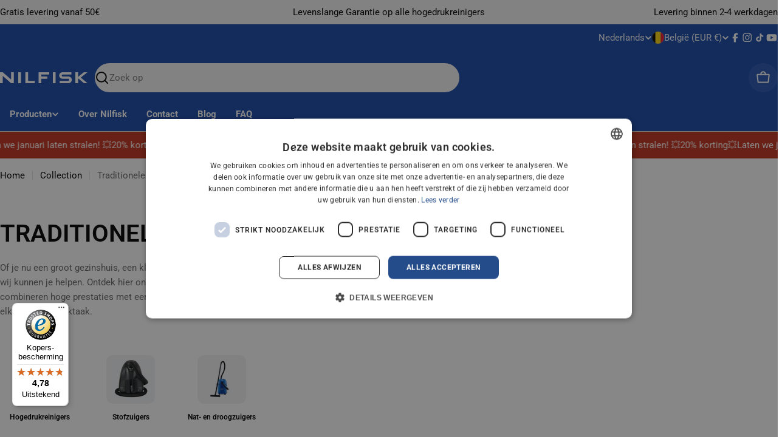

--- FILE ---
content_type: text/javascript
request_url: https://widgets.trustedshops.com/js/X927EAE793B890C1D38232EE071B8364B.js
body_size: 1203
content:
((e,t)=>{const a={shopInfo:{tsId:"X927EAE793B890C1D38232EE071B8364B",name:"Nilfisk nl-be",url:"shop.nilfisk.com/nl-be",language:"nl",targetMarket:"BEL",ratingVariant:"WIDGET",eTrustedIds:{accountId:"acc-fc9c0534-8261-4e8b-aaf0-4ad3c6e69a0b",channelId:"chl-b7b9acdf-5a28-45cf-bc70-4e44d25bfaea"},buyerProtection:{certificateType:"CLASSIC",certificateState:"PRODUCTION",mainProtectionCurrency:"EUR",classicProtectionAmount:2500,maxProtectionDuration:30,firstCertified:"2025-09-18 14:14:32"},reviewSystem:{rating:{averageRating:4.78,averageRatingCount:32,overallRatingCount:32,distribution:{oneStar:0,twoStars:0,threeStars:0,fourStars:7,fiveStars:25}},reviews:[{average:5,rawChangeDate:"2026-01-24T23:12:59.000Z",changeDate:"24/1/2026",transactionDate:"21/1/2026"},{average:4,rawChangeDate:"2026-01-20T09:41:34.000Z",changeDate:"20/1/2026",transactionDate:"12/1/2026"},{average:4,rawChangeDate:"2026-01-17T20:02:16.000Z",changeDate:"17/1/2026",transactionDate:"17/1/2026"}]},features:["MARS_REVIEWS","MARS_EVENTS","DISABLE_REVIEWREQUEST_SENDING","MARS_QUESTIONNAIRE","MARS_PUBLIC_QUESTIONNAIRE","GUARANTEE_RECOG_CLASSIC_INTEGRATION"],consentManagementType:"OFF",urls:{profileUrl:"https://www.trstd.com/nl-be/reviews/shop.nilfisk.com-nl-be",profileUrlLegalSection:"https://www.trstd.com/nl-be/reviews/shop.nilfisk.com-nl-be#legal-info",reviewLegalUrl:"https://help.etrusted.com/hc/nl/articles/23970864566162"},contractStartDate:"2025-09-09 00:00:00",shopkeeper:{name:"Nilfisk A/S",street:"26 avenue de la Baltique",country:"FR",city:"Courtaboeuf Cedex",zip:"91978"},displayVariant:"full",variant:"full",twoLetterCountryCode:"BE"},"process.env":{STAGE:"prod"},externalConfig:{trustbadgeScriptUrl:"https://widgets.trustedshops.com/assets/trustbadge.js",cdnDomain:"widgets.trustedshops.com"},elementIdSuffix:"-98e3dadd90eb493088abdc5597a70810",buildTimestamp:"2026-01-31T05:56:26.783Z",buildStage:"prod"},r=a=>{const{trustbadgeScriptUrl:r}=a.externalConfig;let n=t.querySelector(`script[src="${r}"]`);n&&t.body.removeChild(n),n=t.createElement("script"),n.src=r,n.charset="utf-8",n.setAttribute("data-type","trustbadge-business-logic"),n.onerror=()=>{throw new Error(`The Trustbadge script could not be loaded from ${r}. Have you maybe selected an invalid TSID?`)},n.onload=()=>{e.trustbadge?.load(a)},t.body.appendChild(n)};"complete"===t.readyState?r(a):e.addEventListener("load",()=>{r(a)})})(window,document);

--- FILE ---
content_type: text/javascript
request_url: https://shop.nilfisk.com/cdn/shop/t/93/assets/comparison-table.js?v=83973019856109283901764839004
body_size: 954
content:
class ComparisonTable extends HTMLElement{constructor(){super(),this.init(),this.lastScrollTop=0,this.setupScrollBehavior(),this.header=this.querySelector("[data-comparison-table-header]")}init(){this.setupAccordion(),this.setupTooltips(),this.setupShowMore(),this.setupMobileRowScroller(),this.setupHorizontalSync()}setupScrollBehavior(){if(!this.header)return;const mobileMediaQuery=window.matchMedia("(max-width: 989px)"),updateHeaderPosition=()=>{const scrollTop=window.pageYOffset||document.documentElement.scrollTop,isMobile=mobileMediaQuery.matches;scrollTop>this.lastScrollTop?this.header.style.top=isMobile?"-100px":"0":this.header.style.top=isMobile?"-34px":"70px",this.lastScrollTop=scrollTop};window.addEventListener("scroll",updateHeaderPosition),mobileMediaQuery.addListener(updateHeaderPosition)}setupAccordion(){this.querySelectorAll("[data-group-header='true']").forEach(button=>{button.addEventListener("click",()=>{const isExpanded=button.getAttribute("aria-expanded")==="true";button.setAttribute("aria-expanded",!isExpanded);const content=button.nextElementSibling;content.setAttribute("aria-hidden",isExpanded),button.closest(".comparison-table__group").classList.toggle("comparison-table__group--closed",isExpanded),isExpanded?(content.style.maxHeight=null,content.style.opacity="0",content.style.visibility="hidden"):(content.style.maxHeight=content.scrollHeight+"px",content.style.opacity="1",content.style.visibility="visible")})})}setupShowMore(){const showMoreButton=this.querySelector("[data-show-more='true']"),showLessButton=this.querySelector("[data-show-less='true']"),body=this.querySelector(".comparison-table__body");showMoreButton&&showMoreButton.addEventListener("click",()=>{body.classList.add("comparison-table__body--expanded"),showMoreButton.style.display="none",showLessButton&&(showLessButton.style.display="block")}),showLessButton&&showLessButton.addEventListener("click",()=>{body.classList.remove("comparison-table__body--expanded"),showLessButton.style.display="none",showMoreButton&&(showMoreButton.style.display="block")})}setupTooltips(){this.querySelectorAll(".comparison-table__tooltip-trigger").forEach(trigger=>{trigger.addEventListener("click",event=>{const tooltip=trigger.nextElementSibling,isVisible=tooltip.getAttribute("aria-hidden")==="false";this.querySelectorAll(".comparison-table__custom-tooltip").forEach(t=>{t.setAttribute("aria-hidden","true"),t.style.opacity="0",t.style.visibility="hidden"}),tooltip.setAttribute("aria-hidden",isVisible),tooltip.style.opacity=isVisible?"0":"1",tooltip.style.visibility=isVisible?"hidden":"visible"})}),document.addEventListener("click",event=>{event.target.matches(".comparison-table__tooltip-trigger")||this.querySelectorAll(".comparison-table__custom-tooltip").forEach(t=>{t.setAttribute("aria-hidden","true"),t.style.opacity="0",t.style.visibility="hidden"})}),document.querySelectorAll(".comparison-table__tooltip-trigger").forEach(trigger=>{trigger.addEventListener("mouseenter",handleTooltipPosition),trigger.addEventListener("focus",handleTooltipPosition)});function handleTooltipPosition(event){const tooltip=event.target.nextElementSibling;if(!tooltip)return;tooltip.classList.remove("comparison-table__custom-tooltip--right","comparison-table__custom-tooltip--left");const tooltipRect=tooltip.getBoundingClientRect(),triggerRect=event.target.getBoundingClientRect(),viewportWidth=window.innerWidth;triggerRect.left+tooltipRect.width/2>viewportWidth-20?tooltip.classList.add("comparison-table__custom-tooltip--right"):triggerRect.left-tooltipRect.width/2<20&&tooltip.classList.add("comparison-table__custom-tooltip--left")}let resizeTimeout;window.addEventListener("resize",()=>{clearTimeout(resizeTimeout),resizeTimeout=setTimeout(()=>{const visibleTooltip=document.querySelector('.comparison-table__custom-tooltip[style*="visibility: visible"]');if(visibleTooltip){const trigger=visibleTooltip.previousElementSibling;trigger&&handleTooltipPosition({target:trigger})}},100)})}setupMobileRowScroller(){const mq=window.matchMedia("(max-width: 989px)"),wrapRows=()=>{this.querySelectorAll(".comparison-table__row").forEach(row=>{if(row.querySelector(":scope > .comparison-table__row-scroller"))return;const info=row.querySelector(":scope > .comparison-table__column--info");if(!info)return;const scroller=document.createElement("div");scroller.className="comparison-table__row-scroller";const productCells=Array.from(row.querySelectorAll(":scope > .comparison-table__products-wrapper"));if(productCells.length){info.nextSibling?row.insertBefore(scroller,info.nextSibling):row.appendChild(scroller);for(const cell of productCells)scroller.appendChild(cell)}})},unwrapRows=()=>{this.querySelectorAll(".comparison-table__row-scroller").forEach(scroller=>{const row=scroller.parentElement,cells=Array.from(scroller.children);for(const cell of cells)row.appendChild(cell);scroller.remove()})},handleChange=()=>{mq.matches?wrapRows():unwrapRows(),typeof this._rebindScrollSync=="function"&&this._rebindScrollSync()};handleChange(),typeof mq.addEventListener=="function"?mq.addEventListener("change",handleChange):mq.addListener(handleChange)}setupHorizontalSync(){const getScrollers=()=>{const header=this.querySelector("[data-comparison-table-header]"),rowScrollers=this.querySelectorAll(".comparison-table__row-scroller"),rows=rowScrollers.length?rowScrollers:this.querySelectorAll(".comparison-table__row");return[header,...rows].filter(Boolean)};let currentScrollers=getScrollers();if(!currentScrollers.length)return;let isSyncing=!1;const onScroll=e=>{if(isSyncing)return;const src=e.target,srcMax=src.scrollWidth-src.clientWidth,ratio=srcMax>0?src.scrollLeft/srcMax:0;isSyncing=!0;for(const el of currentScrollers){if(el===src)continue;const max=el.scrollWidth-el.clientWidth,targetLeft=max>0?Math.round(ratio*max):0;el.scrollLeft!==targetLeft&&(el.scrollLeft=targetLeft)}requestAnimationFrame(()=>{isSyncing=!1})},register=()=>{currentScrollers=getScrollers();for(const el of currentScrollers)el.removeEventListener("scroll",onScroll),el.scrollWidth>el.clientWidth&&el.addEventListener("scroll",onScroll,{passive:!0})};register(),window.addEventListener("resize",register),this._rebindScrollSync=register}}customElements.get("comparison-table")||customElements.define("comparison-table",ComparisonTable);
//# sourceMappingURL=/cdn/shop/t/93/assets/comparison-table.js.map?v=83973019856109283901764839004


--- FILE ---
content_type: image/svg+xml
request_url: https://shop.nilfisk.com/cdn/shop/files/White_logo.svg?v=1751983334&width=150
body_size: -16
content:
<svg xmlns="http://www.w3.org/2000/svg" fill="none" viewBox="0 0 144 18" height="18" width="144">
<g clip-path="url(#clip0_4820_305)">
<mask height="18" width="144" y="0" x="0" maskUnits="userSpaceOnUse" style="mask-type:luminance" id="mask0_4820_305">
<path fill="white" d="M144 0H0V18H144V0Z"></path>
</mask>
<g mask="url(#mask0_4820_305)">
<path fill="white" d="M18.2735 0V11.9346L4.56768 0H0V17.9973H4.54521V6.06271L18.2511 17.9973H22.8188V0H18.2735ZM102.961 0C101.475 0 100.051 0.564348 99.003 1.56942C97.9523 2.5745 97.3652 3.937 97.3652 5.35861C97.3652 6.78023 97.958 8.14004 99.0086 9.14512C100.059 10.1475 101.486 10.7119 102.969 10.7092L112.068 10.693C113.125 10.693 113.984 11.51 113.984 12.5231C113.984 13.5336 113.127 14.3559 112.068 14.3532L98.2361 14.3344V18H112.453C113.979 18 115.442 17.4195 116.518 16.3876C117.597 15.3556 118.201 13.9555 118.198 12.4963C118.195 11.037 117.586 9.63959 116.504 8.61033C115.422 7.58107 113.956 7.00597 112.431 7.01135L103.326 7.04359C102.346 7.04628 101.545 6.28844 101.545 5.34786C101.545 4.40997 102.34 3.64676 103.323 3.64945C105.668 3.65213 108.012 3.65549 110.356 3.65885C112.7 3.66221 115.045 3.66557 117.389 3.66826V0H102.961ZM41.7075 0H46.2162V14.3721H57.2224V17.9973H41.7075V0ZM137.913 0L128.488 7.65631V0H123.976V17.9973H128.488V9.96208L138.163 17.9973H144L132.926 8.79576H132.923L144 0H137.913ZM87.1034 0H91.6121V17.9973H87.1034V0ZM77.9568 10.7145V7.05434H67.9337V3.6602H80.9345V0H63.3885V18H67.9V10.7145H77.9568ZM30.0607 0H34.5722V17.9973H30.0607V0Z" clip-rule="evenodd" fill-rule="evenodd"></path>
</g>
</g>
<defs>
<clipPath id="clip0_4820_305">
<rect fill="white" height="18" width="144"></rect>
</clipPath>
</defs>
</svg>
